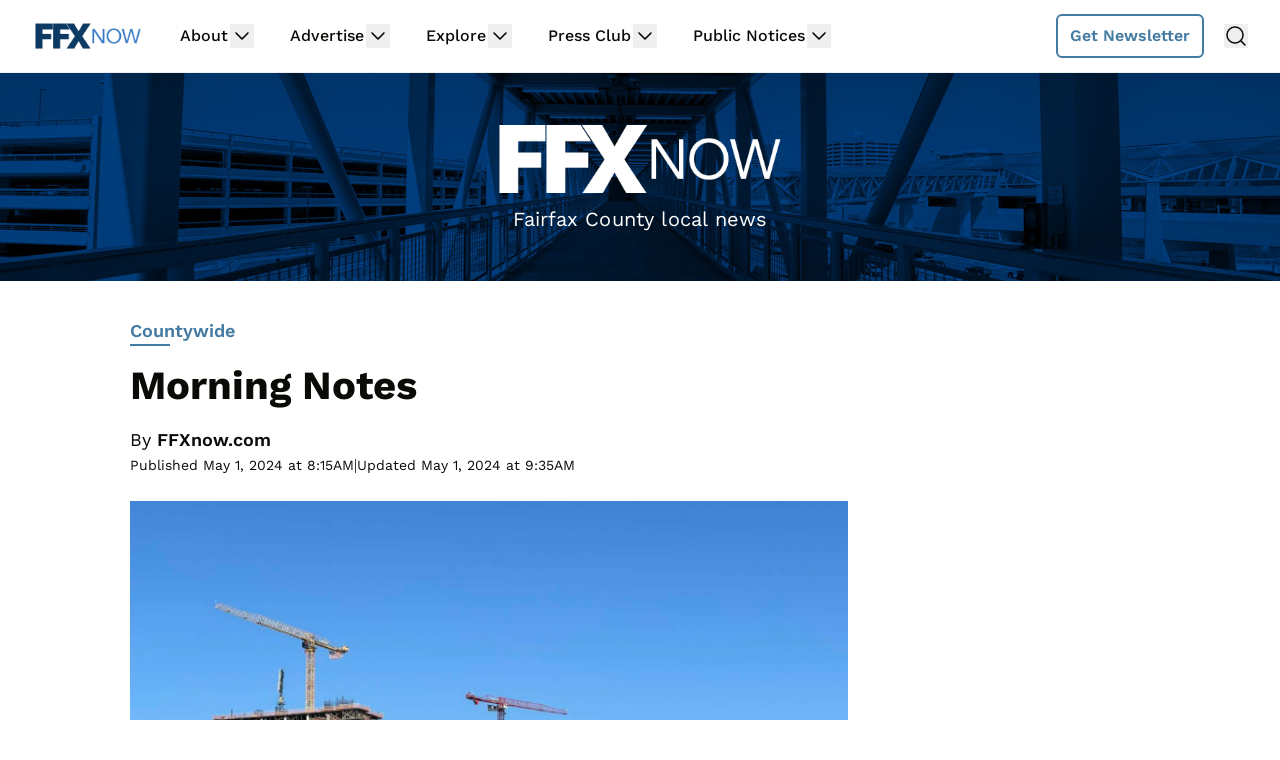

--- FILE ---
content_type: text/plain; charset=utf-8
request_url: https://ads.adthrive.com/http-api/cv2
body_size: 3219
content:
{"om":["013ofh5o","0929nj63","0lknz05s","0no4ku5r","0wk67bso","1","10011/140f603d0287260f11630805a1b59b3f","10011/7c4e417c23ab5a5c1377558d6e8ba25b","10011/e74e28403778da6aabd5867faa366aee","1011_74_18364134","1011_74_18364243","10310289136970_559920770","10310289136970_559920874","10310289136970_579599725","10310289136970_594352012","1043_409_189408","11142692","11509227","1185:1610326628","11896988","12010080","12010084","12010088","12145808","12171239","12181250","124843_10","1610326728","1611092","1891/84805","1dynz4oo","1e3fzviw","1h7yhpl7","1ktgrre1","1kwnlx9s","206_549820","2132:42375967","2179:578606630524081767","2249:567996566","2249:650628582","2249:650662457","2249:671934324","2249:702898377","2307:0lknz05s","2307:23t9uf9c","2307:3d4r29fd","2307:3v2n6fcp","2307:3xc8n4lf","2307:4etfwvf1","2307:9krcxphu","2307:9u333cz4","2307:a7w365s6","2307:amq35c4f","2307:bd5xg6f6","2307:bpecuyjx","2307:c9os9ajg","2307:cuudl2xr","2307:ddr52z0n","2307:g749lgab","2307:hfqgqvcv","2307:j0arc2ch","2307:joez40bp","2307:nmuzeaa7","2307:nx0p7cuj","2307:pi9dvb89","2307:plth4l1a","2307:po4st59x","2307:t73gfjqn","2307:x7xpgcfc","2307:z2zvrgyz","23t9uf9c","2409_15064_70_85445175","2409_15064_70_85445193","2409_15064_70_85808988","2409_15064_70_86683890","2409_15064_70_86698138","2409_25495_176_CR52092920","2409_25495_176_CR52092921","2409_25495_176_CR52153848","2409_25495_176_CR52153849","2409_25495_176_CR52178316","2409_25495_176_CR52178317","2409_25495_176_CR52186411","248485108","248496106","2540:3780066","25_m2n177jy","25_oz31jrd0","25_sqmqxvaf","25_ti0s3bz3","25_utberk8n","25_yi6qlg3p","262808","2676:86689316","2676:86698143","2676:86739504","2676:87046810","2760:176_CR52092921","2760:176_CR52153848","2760:176_CR52175339","2760:176_CR52178316","2760:176_CR52178317","2760:176_CR52186411","2760:176_CR52188001","2jjp1phz","3018/6826e2acb7c346d9b943d6994f68acda","3335_25247_700109383","33605623","34182009","3490:CR52223710","3658_104709_c9os9ajg","3658_136236_x7xpgcfc","3658_15761_mc163wv6","3658_175625_bsgbu9lt","3658_184142_T26517624","3658_644013_rnvjtx7r","3658_87799_kd9tzsax","3658_87799_nc19qhri","381513943572","3LMBEkP-wis","3lnilfzc","3v2n6fcp","409_220363","409_226327","409_227223","409_228054","409_230738","44023623","44629254","44_QZSLTHN7BNEINDAZ5M2Z3V","44_ZIWOKILJN5EW3OXMUHGYBV_300x250_1","46uk7yb6","47869802","481703827","48284550","485027845327","4941614","497_44_ZIWOKILJN5EW3OXMUHGYBV_300x250_1","4etfwvf1","4fk9nxse","52864446","53v6aquw","54779847","549820","549823","5504:203880","5510:quk7w53j","5510:v0lu1wc1","55726028","55726194","55763524","557_409_220344","557_409_220363","557_409_220364","557_409_228055","557_409_235268","56183609","5626560649","56341213","564549740","587183202622605216","59817831","60f5a06w","61210708","61210719","61231626","61524915","61881631","618876699","619089559","61916211","61916223","61916225","61916227","61916229","61916233","61916243","61932920","62183726","6226527055","6250_66552_1112688573","627309156","627309159","628086965","628153053","628222860","628223277","628360579","628444433","628456391","628683371","628687043","628687460","628841673","629007394","629009180","629167998","629168001","629168010","629168565","629171196","629171202","62978299","62978305","62987257","63110752","6329020","651637461","6547_67916_Ww6wCQA009KSD9VlIx9c","680_99480_700109367","680_99480_700109379","680_99480_700109389","680_99480_700109391","684493019","694906156","694912939","697189865","6dpe84vz","6jrz15kl","700109399","705115233","705115263","705115442","705119942","709654809","70_85402272","70_86083000","70_86698138","7255_121665_dsp-404751","7354_217088_86434100","74243_74_18364062","74243_74_18364134","74_18364062","776749507575","77gj3an4","7imiw6gw","7qevw67b","7sf7w6kh","8152859","8152879","8160967","85987450","86087927","86434083","86434384","86434482","86991452","86991457","8b5u826e","8mhdyvu8","8oadj1fy","8orkh93v","9057/0328842c8f1d017570ede5c97267f40d","9057/1ed2e1a3f7522e9d5b4d247b57ab0c7c","9057/211d1f0fa71d1a58cabee51f2180e38f","9057/b232bee09e318349723e6bde72381ba0","90_12452428","90_12452429","9cjkvhqm","9krcxphu","a7w365s6","af9kspoi","ajnkkyp6","amq35c4f","b5idbd4d","b90cwbcd","bd5xg6f6","bpecuyjx","bsgbu9lt","bw5y4xkp","c0mw623r","ce17a6ey","cr-1oplzoysu9vd","cr-1oplzoysuatj","cr-6ovjht2eu9vd","cr-g7ywwk2qvft","cr-h6q46o706lrgv2","cr-r5fqbsaru9vd","cr-vu0tbhteuatj","cr223-a6rv4j3vt7tm2","cuudl2xr","cymho2zs","d5za5k02","d7jlfyzd","da4ry5vp","daw00eve","ddr52z0n","dsugp5th","e2c76his","eal0nev6","egbgqhyb","f0u03q6w","f3tdw9f3","fcn2zae1","g4iapksj","g729849lgab","g749lgab","gjwam5dw","hffavbt7","hfqgqvcv","hy959rg7","i90isgt0","iu5svso2","joez40bp","jsy1a3jk","jzqxffb2","k2xfz54q","ke1mmurj","kfzuk5ip","kk5768bd","ksrdc5dk","ldsdwhka","mbzb7hul","mc163wv6","mg18xwgu","njz1puqv","nv5uhf1y","nx0p7cuj","o2s05iig","oj70mowv","oo8yaihc","oz31jrd0","p0odjzyt","pagvt0pd","pi9dvb89","pl298th4l1a","plth4l1a","poc1p809","pvgx7ymi","q9plh3qd","qqj2iqh7","qt09ii59","quk7w53j","r0u09phz","rdutzfe8","rka8obw7","rnvjtx7r","s887ofe1","t73gfjqn","t7d69r6a","ti0s3bz3","u1jb75sm","u2x4z0j8","uf5rmxyz","ujl9wsn7","v9jlapns","vfnvolw4","vksepi8k","vnc30v3n","vwg10e52","xtxa8s2d","y141rtv6","ybfhxisi","yi6qlg3p","ziox91q0","zqs7z6cq","zwzjgvpw","7979132","7979135"],"pmp":[],"adomains":["123notices.com","1md.org","about.bugmd.com","acelauncher.com","adameve.com","akusoli.com","allyspin.com","askanexpertonline.com","atomapplications.com","bassbet.com","betsson.gr","biz-zone.co","bizreach.jp","braverx.com","bubbleroom.se","bugmd.com","buydrcleanspray.com","byrna.com","capitaloneshopping.com","clarifion.com","combatironapparel.com","controlcase.com","convertwithwave.com","cotosen.com","countingmypennies.com","cratedb.com","croisieurope.be","cs.money","dallasnews.com","definition.org","derila-ergo.com","dhgate.com","dhs.gov","displate.com","easyprint.app","easyrecipefinder.co","ebook1g.peptidesciences.com","fabpop.net","familynow.club","filejomkt.run","fla-keys.com","folkaly.com","g123.jp","gameswaka.com","getbugmd.com","getconsumerchoice.com","getcubbie.com","gowavebrowser.co","gowdr.com","gransino.com","grosvenorcasinos.com","guard.io","hero-wars.com","holts.com","instantbuzz.net","itsmanual.com","jackpotcitycasino.com","justanswer.com","justanswer.es","la-date.com","lightinthebox.com","liverrenew.com","local.com","lovehoney.com","lulutox.com","lymphsystemsupport.com","manualsdirectory.org","meccabingo.com","medimops.de","mensdrivingforce.com","millioner.com","miniretornaveis.com","mobiplus.me","myiq.com","national-lottery.co.uk","naturalhealthreports.net","nbliver360.com","nikke-global.com","nordicspirit.co.uk","nuubu.com","onlinemanualspdf.co","original-play.com","outliermodel.com","paperela.com","paradisestays.site","parasiterelief.com","peta.org","photoshelter.com","plannedparenthood.org","playvod-za.com","printeasilyapp.com","printwithwave.com","profitor.com","quicklearnx.com","quickrecipehub.com","rakuten-sec.co.jp","rangeusa.com","refinancegold.com","robocat.com","royalcaribbean.com","saba.com.mx","shift.com","simple.life","spinbara.com","systeme.io","taboola.com","tackenberg.de","temu.com","tenfactorialrocks.com","theoceanac.com","topaipick.com","totaladblock.com","usconcealedcarry.com","vagisil.com","vegashero.com","vegogarden.com","veryfast.io","viewmanuals.com","viewrecipe.net","votervoice.net","vuse.com","wavebrowser.co","wavebrowserpro.com","weareplannedparenthood.org","xiaflex.com","yourchamilia.com"]}